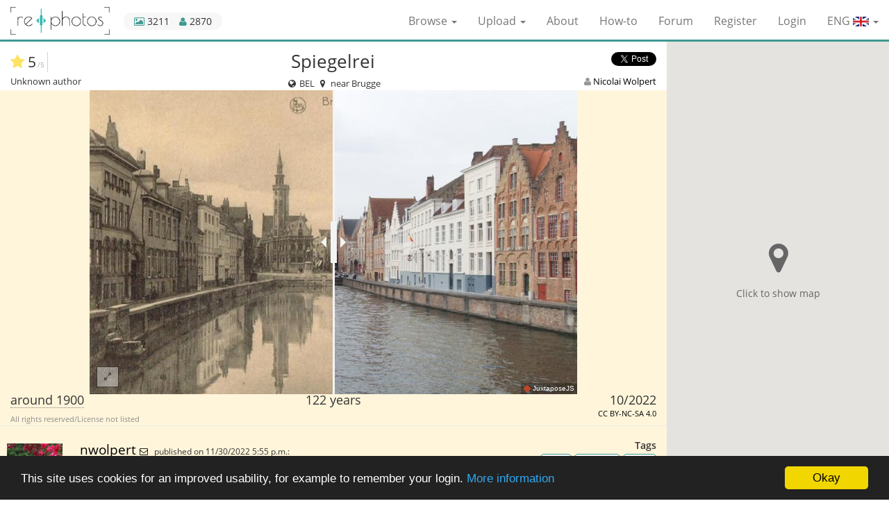

--- FILE ---
content_type: text/html; charset=utf-8
request_url: https://www.re.photos/en/compilation/6573/
body_size: 41302
content:








<!DOCTYPE html>
<html lang="en">
<head>
    <meta charset="utf-8">
    <meta http-equiv="X-UA-Compatible" content="IE=edge">
    <meta name="viewport" content="width=device-width, initial-scale=1">
    <title>Before and After: Spiegelrei (1900 & 10/2022)</title>
    
    <meta name="description" content="The Spiegelrei is a watercourse in the center of Bruges. It runs from Jan von Eyck Square (Jan van Eyckplein) to Langerei. The name derives from &quot;Speghele…">
    


    <link rel="alternate" href="https://www.re.photos/compilation/6573/" hreflang="x-default">
    
        <link rel="alternate" hreflang="en" href="https://www.re.photos/en/compilation/6573/">
    
        <link rel="alternate" hreflang="de" href="https://www.re.photos/de/compilation/6573/">
    
        <link rel="alternate" hreflang="fr" href="https://www.re.photos/fr/compilation/6573/">
    

    <link rel="shortcut icon" href="https://rephotos.fra1.cdn.digitaloceanspaces.com/static/img/favicon.c387f0705200.png" type="image/png">
    <link rel="icon" href="https://rephotos.fra1.cdn.digitaloceanspaces.com/static/img/favicon.c387f0705200.png" type="image/png">

    <meta property="fb:app_id" content="1170350076350537">
    <meta name="ahrefs-site-verification" content="bb8c33159598a73f07d6b2d19e6cab87104c502f4d3be0e00d3590d6523ab76a">
    
    <link href="https://rephotos.fra1.cdn.digitaloceanspaces.com/static/css/compilation_detail_compiled.d22efc34adf1.css" rel="stylesheet" type="text/css" media="all" />

    
        <meta property="og:type" content="website">
        <meta property="og:url" content="https://www.re.photos/en/compilation/6573/">
        <meta property="og:title" content="Spiegelrei | 1900 - 10/2022">
        <meta property="og:description" content="The Spiegelrei is a watercourse in the center of Bruges. It runs from Jan von Eyck Square (Jan van Eyckplein) to Langerei. The name derives from &quot;Speghele&quot;, which means something like &quot;elongated wate…">
        <meta property="og:site_name" content="re.photos">
        <meta property="og:image" content="https://rephotos.fra1.cdn.digitaloceanspaces.com/compilations/video-poster/f0ced268-cddf-444b-9b73-c1a67a60df7f.jpg">
        <meta property="og:image:secure_url" content="https://rephotos.fra1.cdn.digitaloceanspaces.com/compilations/video-poster/f0ced268-cddf-444b-9b73-c1a67a60df7f.jpg">
        <meta property="og:image:type" content="image/jpeg">
        <meta property="og:image:width" content="1728">
        <meta property="og:image:height" content="1080">
        <meta property="og:video" content="https://rephotos.fra1.cdn.digitaloceanspaces.com/compilations/video/7802ad86-ee9d-4514-ae3a-7b546fc50bc2.mp4">
        <meta property="og:video:secure_url" content="https://rephotos.fra1.cdn.digitaloceanspaces.com/compilations/video/7802ad86-ee9d-4514-ae3a-7b546fc50bc2.mp4">
        <meta property="og:video:type" content="video/mp4">
        <meta property="og:video:width" content="1728">
        <meta property="og:video:height" content="1080">
        <meta property="og:locale" content="en_US">
        
            <meta property="og:locale:alternate" content="de_DE">
        
            <meta property="og:locale:alternate" content="fr_FR">
        


        <meta name="twitter:card" content="player">
        <meta name="twitter:site" content="@www_re_photos">
        <meta name="twitter:site:id" content="753984567841660928">
        <meta name="twitter:title" content="Spiegelrei | 1900 - 10/2022">
        <meta name="twitter:description" content="The Spiegelrei is a watercourse in the center of Bruges. It runs from Jan von Eyck Square (Jan van Eyckplein) to Langerei. The name derives from &quot;Speghele&quot;, which means something like &quot;elongated wate…">
        <meta name="twitter:image" content="https://rephotos.fra1.cdn.digitaloceanspaces.com/compilations/video-poster/833f155c-92d6-42a9-b029-02a08f62b016.jpg">
        <meta name="twitter:player" content="https://www.re.photos/en/social_media_video/compilation/6573/">
        <meta name="twitter:player:width" content="640">
        <meta name="twitter:player:height" content="480">
        <meta name="twitter:player:stream" content="https://rephotos.fra1.cdn.digitaloceanspaces.com/compilations/video/2581ed44-0663-4902-b7e4-e6c1b5b96acd.mp4">
        <meta name="twitter:player:stream:content_type" content="video/mp4 codecs=&quot;avc1.42E01E&quot;">
    


    <link href="https://rephotos.fra1.cdn.digitaloceanspaces.com/static/css/base_compiled.c453565a631d.css" rel="stylesheet" type="text/css" media="all" />

    <!--[if lt IE 9]>
      <script src="https://oss.maxcdn.com/html5shiv/3.7.2/html5shiv.min.js"></script>
      <script src="https://oss.maxcdn.com/respond/1.4.2/respond.min.js"></script>
    <![endif]-->
</head>

<body>

    <!-- Piwik -->
    <script type="text/javascript">
      var _paq = _paq || [];
      _paq.push(['trackPageView']);
      _paq.push(['enableLinkTracking']);
      (function() {
        var u="https://matomo.re.photos/";
        _paq.push(['setTrackerUrl', u+'matomo.php']);
        _paq.push(['setSiteId', 1]);
        var d=document, g=d.createElement('script'), s=d.getElementsByTagName('script')[0];
        g.type='text/javascript'; g.async=true; g.defer=true; g.src=u+'matomo.js'; s.parentNode.insertBefore(g,s);
      })();
    </script>
    <noscript><p><img src="https://matomo.re.photos/matomo.php?idsite=1" style="border:0;" alt="" /></p></noscript>
    <!-- End Piwik Code -->




<nav class="navbar navbar-default navbar-fixed-top">
    <div class="container-fluid">
        <div class="navbar-header">
            <button type="button" class="navbar-toggle collapsed" data-toggle="collapse" data-target="#navbar-collapse"
                    aria-expanded="false">
                <span class="sr-only">Toggle navigation</span>
                <span class="icon-bar"></span>
                <span class="icon-bar"></span>
                <span class="icon-bar"></span>
            </button>
            <a class="navbar-brand" href="/en/"><img src="https://rephotos.fra1.cdn.digitaloceanspaces.com/static/img/rephotos-logo.4c11413d9ae7.png"> </a>
            <div id="stats">
                 <div data-toggle="tooltip" data-placement="bottom" data-container="body" title="3211 compilations" id="stats_images">
                    <i class="fa fa-picture-o"></i> 3211
                </div>
                <div data-toggle="tooltip" data-placement="bottom" title="2870 registered users" id="stats_users">
                    <i class="fa fa-user"></i> 2870
                </div>
            </div>
        </div>
		<div class="collapse navbar-collapse" id="navbar-collapse">
	        <ul class="nav navbar-nav navbar-right">
                <li class="dropdown">
                    <a href="#" class="dropdown-toggle" data-toggle="dropdown" role="button" aria-haspopup="true" aria-expanded="false">Browse <span class="caret"></span></a>
                    <ul class="dropdown-menu">
                        <li><a href="/en/compilation/">Compilations</a></li>
                        <li><a href="/en/template/">Templates</a></li>
                        <li><a href="/en/tags/">Tags</a></li>
                    </ul>
                </li>
                <li class="dropdown">
                    <a href="#" class="dropdown-toggle" data-toggle="dropdown" role="button" aria-haspopup="true" aria-expanded="false">Upload <span class="caret"></span></a>
                    <ul class="dropdown-menu">
                        <li><a href="/en/compilation/create/">Compilations</a></li>
                        <li><a href="/en/template/create/">Templates</a></li>
                    </ul>
                </li>
                <li><a href="/en/about/">About</a></li>
                <li><a href="/en/how_to/">How-to</a></li>
                <li><a href="http://forum.re.photos/">Forum</a></li>

	            
	                <li><a href="/en/account/signup/">Register</a></li>
	                <li><a href="/en/account/login/?next=/en/compilation/6573/">Login</a></li>
	            
	            <li class="dropdown" id="language-select">
	                <form action="/i18n/setlang/" method="post">
	                    <input type="hidden" name="csrfmiddlewaretoken" value="1RNMo8G2jOMG3Lmb0r58ECqRclWXvlM62FPBhvqJJKRQTZU0BQjTvG4OctPH45Eq">
	                    <input name="next" type="hidden" value="https://www.re.photos/compilation/6573/">
	                    <a class="dropdown-toggle" data-toggle="dropdown" role="button" aria-haspopup="true"
	                       aria-expanded="false">ENG
	                        <img class="flag" alt="Country flag" src="https://rephotos.fra1.cdn.digitaloceanspaces.com/static/img/ENG.a3e2d05b03f3.png">
	                        <span class="caret"></span>
	                    </a>
	                    <ul class="dropdown-menu">
	                        
	                            <li>
	                                <button name="language" value="de" type="submit">
	                                    DEU
	                                    <img class="flag" alt="Country flag" src="https://rephotos.fra1.cdn.digitaloceanspaces.com/static/img/DEU.3f471d14920f.png">
	                                </button>
	                            </li>
	                        
	                            <li>
	                                <button name="language" value="fr" type="submit">
	                                    FRA
	                                    <img class="flag" alt="Country flag" src="https://rephotos.fra1.cdn.digitaloceanspaces.com/static/img/FRA.2fb5af97bec3.png">
	                                </button>
	                            </li>
	                        
	                    </ul>
	                </form>
	            </li>
	        </ul>
	    </div>
    </div>
</nav>
<noscript>
    <div class="container no_js" id="no_js_error">
        <div class="row">
            <div class="col-xs-12  ">
                <ul id="message_js">
                    <li>JavaScript must be enabled for you to be able to use all features.</li>
                </ul>
            </div>
        </div>
    </div>
</noscript>



    <div class="container-fluid">
        <div class="content-wrapper">
            <div class="row">
                <div class="col-xs-12 col-sm-9 nopadding">
                    <div class="col-xs-12" id="comp_change_buttons">
                        
                    </div>

                    <div class="col-xs-12" id="comp_image_head">
                        <div class="juxta col-xs-12 nopadding text-center">
                            <div class="col-xs-12 nopadding">
                                <div class="col-xs-2 nopadding text-left">
                                    <div class="combined_rating">
                                        <div class="community_rating" data-toggle="tooltip" data-placement="bottom" title="1 ratings">
                                            <div class="star">
                                                
                                                    <i class="fa fa-star" aria-hidden="true"></i>
                                                
                                            </div>

                                            
                                                5<span class="small">/5</span>
                                            
                                        </div>
                                        
                                    </div>
                                </div>
                                <h1 class="col-xs-8 original_text">Spiegelrei</h1>
                                
                                    <h1 class="col-xs-8 translated_text">fried</h1>
                                
                                <div class="col-xs-2 nopadding text-right" id="share_composition">
                                    <div class="fb-share-button"
                                         data-href="https://www.re.photos/en/compilation/6573/"
                                         data-layout="button_count"
                                         data-size="small"
                                         data-mobile-iframe="true">
                                        <a class="fb-xfbml-parse-ignore" target="_blank" href="https://www.facebook.com/sharer/sharer.php?u=https%3A//www.re.photos/en/compilation/6573/&amp;src=sdkpreparse">
                                            Share
                                        </a>
                                    </div>
                                    <a href="https://twitter.com/share"
                                       class="twitter-share-button"
                                       data-text="Spiegelrei"
                                       data-size="small"
                                       data-url="https://www.re.photos/en/compilation/6573/"
                                       data-via="www_re_photos"
                                       data-hashtags="rephotography"
                                       data-related="www_re_photos"
                                       data-show-count="true">
                                        Tweet
                                    </a>

                                </div>
                            </div>

                            <div class="col-xs-4 nopadding text-left" id="author_before">
                                
                                    


    Unknown author


                                
                            </div>
                            <div class="col-xs-4 nopadding text-center">
                                <div class="detail_location">
                                    <i class="fa fa-globe fa-fw"></i>
                                    BEL
                                    <i class="fa fa-map-marker fa-fw"></i>
                                    
                                        near Brugge
                                    
                                </div>
                            </div>
                            <div class="col-xs-4 nopadding text-right" id="author_after">
                                


    <i class="fa fa-user"></i>
    <a href="/en/profile/nwolpert/">
        Nicolai Wolpert
    </a>


                            </div>
                        </div>
                    </div>
                    <div class="col-xs-12" id="comp_image">
                        <div class="col-xs-12 nopadding slider-wrapper unset loading" data-before-image="https://rephotos.fra1.cdn.digitaloceanspaces.com/compilations/aligned/2fee00f1-bb97-49b7-b748-25eacd6509dc.jpg" data-before-fullscreen-image="https://rephotos.fra1.cdn.digitaloceanspaces.com/compilations/aligned/da19b5dd-509c-4765-93c7-db4f57712178.jpg"
                             data-after-image="https://rephotos.fra1.cdn.digitaloceanspaces.com/compilations/aligned/b104fb72-d4a0-42c7-bd4d-2d64c70b70da.jpg" data-after-fullscreen-image="https://rephotos.fra1.cdn.digitaloceanspaces.com/compilations/aligned/305ef058-6e26-4eb9-9240-6c0129e60da8.jpg" data-image-height="1080"
                             data-image-width="1728"
                             style="background-image: url('https://rephotos.fra1.cdn.digitaloceanspaces.com/compilations/video-poster/f0ced268-cddf-444b-9b73-c1a67a60df7f.jpg');">
                            <div class="loading_indicator">
                                <i class="fa fa-refresh fa-spin"></i><br>
                                Fetching images...
                            </div>
                            <button class="btn btn-sm " id="fullscreen"><i class="fa fa-expand"></i></button>
                            <div class="small-screen-overlay" style="background-image: url('https://rephotos.fra1.cdn.digitaloceanspaces.com/static/img/expand.bb442461a3a4.png');"></div>
                        </div>

                    </div>
                    <div class="col-xs-12" id="comp_image_footer">
                        <div class="col-xs-12 nopadding" id="compilation_dates">
                            
                                <div class="col-xs-4 text-left nopadding approximate">
                                    <span data-toggle="tooltip" data-placement="bottom" title="Exact time unknown.">
                                        around
                                        
                                            1900
                                        
                                    </span><br>
                                    <div class="license">


    All rights reserved/License not listed

</div>
                                </div>
                            
                            <div class="col-xs-4 text-center nopadding">
                                122 years
                            </div>
                            
                                <div class="col-xs-4 text-right nopadding">
                                    <span>
                                        
                                            10/2022
                                            
                                        
                                    </span><br>
                                    <div class="license pull-right">


    <a href="http://creativecommons.org/licenses/by-nc-sa/4.0/" target="_blank" data-toggle="tooltip" data-placement="bottom" title="CC Attribution-NonCommercial-ShareAlike 4.0 International">
        CC BY-NC-SA 4.0
    </a>

</div>
                                </div>
                            
                        </div>
                    </div>
                    <div class="col-xs-12 nopadding" id="comp_meta">
                        <div class="col-xs-8 nopadding">
                            

                            <div class="comment comment_description col-xs-12">
                                <div class="col-xs-12 col-sm-12 comment_meta">
                                    <div class=" nopadding  com_timestamp">
                                        <span class=" nopadding com_author">
                                            <a href="/en/profile/nwolpert/">
                                                nwolpert
                                            </a>
                                        </span>
                                        <span class="nopadding com_message">
                                            
                                                <a href="/en/profile/nwolpert/message/"><i class="fa fa-envelope-o" title="Message user"></i></a>
                                            
                                        </span>
                                        
                                            published on 11/30/2022 5:55 p.m.:
                                        
                                    </div>
                                </div>
                                <div class="comment_img">
                                    <a href="/en/profile/nwolpert/"><img src="https://rephotos.fra1.cdn.digitaloceanspaces.com/avatars/22/resized/80/80/Nick.png" width="80" height="80" alt="User Avatar" />
</a>
                                </div>
                                <div class="col-xs-12 comment_bubble nopadding original_text">
                                    
                                        <p>The Spiegelrei is a watercourse in the center of Bruges. It runs from Jan von Eyck Square (Jan van Eyckplein) to Langerei. The name derives from "Speghele", which means something like "elongated water". In the center of the picture is Jan von Eyck Square with a statue in honor of the painter of the same name who lived here. In the Middle Ages, this was one of the largest trading hubs in Europe. Traders from many different countries met here, and a tangle of people was busy loading and unloading goods. Today it is much quieter here, even the crowds of tourists tend to concentrate around the blocks around the market square.</p>
                                    
                                </div>
                                
                                <div class="col-xs-6 nopadding">
    	                            
    		                            <button class="translate ">
    		                                <span class="original">
    		                                    Translate to 
    		                                    <img class="flag" alt="Country flag" src="https://rephotos.fra1.cdn.digitaloceanspaces.com/static/img/ENG.a3e2d05b03f3.png">
    		                                </span>
    		                                <span class="translated">
    		                                    Show original text
    		                                </span>
    		                            </button>
    	                            
                                </div>
                                <div class="col-xs-6 text-right nopadding">
                                    
                                    
                                </div>
                                <div class="clear"></div>
                            </div>
                        </div>
                        <div class="comp_stats col-xs-4 nopadding text-right">
                        	<h3>Tags</h3>
                            <div id="fadeout-container">
                                <ul id="tag_list">
                                    
                                        <li><a href="/en/compilation/?tag=1240">Canal</a></li>
                                    
                                        <li><a href="/en/compilation/?tag=1183">Medieval</a></li>
                                    
                                        <li><a href="/en/compilation/?tag=20">Water</a></li>
                                    
                                </ul>
                                <div id="tag-fadeout"></div>
                            </div>
                            <a id="tags-expand">Show more</a>

							<h3 id="view_number">Visitors</h3>
							<div class="" id="stats_visitors">
		                        <span data-toggle="tooltip" data-placement="bottom" title="139 unique visitors have seen this compilation.">
		                            139
		                        </span>
		                    </div>

                            

                        </div>
                    </div>

                    <div class="col-xs-12 col-sm-12" id="comp_flags_list">
                        
                    </div>
                    <div class="col-xs-12 col-sm-12" id="comp_comments">
                        
                            <div class="comment">
                                
                                    <div class="col-xs-12 col-sm-12 comment_meta">
                                        <div class="com_timestamp">
                                            
                                                <a href="/en/profile/oliver42/">oliver42</a>
                                            

                                            wrote on 12/01/2022 7:22 p.m.
                                            :
                                        </div>
                                        <div class="pull-right">
                                            
                                            
                                            
                                            
                                        </div>
                                    </div>
                                    <div class="comment_img">
                                        
                                            <a href="/en/profile/oliver42/"><img src="https://rephotos.fra1.cdn.digitaloceanspaces.com/avatars/3/resized/40/40/oliver-vornberger-300-400.png" width="40" height="40" alt="User Avatar" />
</a>
                                        
                                    </div>
                                    <div class="col-xs-12  comment_bubble original_text">

                                        <p>Perfekt !</p>
                                        
                                    </div>
                                    <div class="col-xs-12  comment_bubble translated_text">
                                        <p>Perfect!</p>
                                    </div>
                                
                            </div>
                        
                        
                    </div>
                    <div class="col-xs-12" id="comp_nearby">
                        <h2>Nearby before-and-after pictures</h2>
                        <div class="nearby-container">
                            
                                    <a class="nearby-preview"
                                       href="/en/compilation/6568/"
                                       title="Before-and-after picture of Grote Markt, Bruges between 1900 and 10/2022"
                                    >
                                        <img src="https://rephotos.fra1.cdn.digitaloceanspaces.com/compilations/preview/6422f6c2-cbdf-4a02-a9ea-57764cea0f87.jpg"
                                             alt="Before-and-after picture of Grote Markt, Bruges between 1900 and 10/2022"
                                             data-aspect-ratio="1.512962962962963"
                                        >
                                    </a>
                            
                                    <a class="nearby-preview"
                                       href="/en/compilation/6572/"
                                       title="Before-and-after picture of Groenerei canal between 1900 and 10/2022"
                                    >
                                        <img src="https://rephotos.fra1.cdn.digitaloceanspaces.com/compilations/preview/cda29011-23a6-445b-89d2-fcf4ac9cff14.jpg"
                                             alt="Before-and-after picture of Groenerei canal between 1900 and 10/2022"
                                             data-aspect-ratio="1.387037037037037"
                                        >
                                    </a>
                            
                                    <a class="nearby-preview"
                                       href="/en/compilation/7602/"
                                       title="Before-and-after picture of Quai du Rosaire between 1890 and 10/2022"
                                    >
                                        <img src="https://rephotos.fra1.cdn.digitaloceanspaces.com/compilations/preview/97310f25-3a85-4fb0-97e9-2ce244c6d053.jpg"
                                             alt="Before-and-after picture of Quai du Rosaire between 1890 and 10/2022"
                                             data-aspect-ratio="1.542336548767417"
                                        >
                                    </a>
                            
                                    <a class="nearby-preview"
                                       href="/en/compilation/7603/"
                                       title="Before-and-after picture of Quai du Rosaire between 1930 and 10/2022"
                                    >
                                        <img src="https://rephotos.fra1.cdn.digitaloceanspaces.com/compilations/preview/2596ce39-064b-4f4a-a0c5-ca6ef1a70fd4.jpg"
                                             alt="Before-and-after picture of Quai du Rosaire between 1930 and 10/2022"
                                             data-aspect-ratio="1.4878854625550662"
                                        >
                                    </a>
                            
                                    <a class="nearby-preview"
                                       href="/en/compilation/6574/"
                                       title="Before-and-after picture of Jerusalem Chapel between 1900 and 11/2022"
                                    >
                                        <img src="https://rephotos.fra1.cdn.digitaloceanspaces.com/compilations/preview/69242f7c-4827-4cf9-99a4-5125013ed6d5.jpg"
                                             alt="Before-and-after picture of Jerusalem Chapel between 1900 and 11/2022"
                                             data-aspect-ratio="0.6620370370370371"
                                        >
                                    </a>
                            
                                    <a class="nearby-preview"
                                       href="/en/compilation/7601/"
                                       title="Before-and-after picture of Steenstraat between 1932 and 10/2022"
                                    >
                                        <img src="https://rephotos.fra1.cdn.digitaloceanspaces.com/compilations/preview/4c429379-4f8d-48f8-a470-92f59866f25a.jpg"
                                             alt="Before-and-after picture of Steenstraat between 1932 and 10/2022"
                                             data-aspect-ratio="1.595808383233533"
                                        >
                                    </a>
                            
                                    <a class="nearby-preview"
                                       href="/en/compilation/6569/"
                                       title="Before-and-after picture of Ezelpoort between 1900 and 10/2022"
                                    >
                                        <img src="https://rephotos.fra1.cdn.digitaloceanspaces.com/compilations/preview/bc5669e1-fcba-43fb-9dee-093cafc6b138.jpg"
                                             alt="Before-and-after picture of Ezelpoort between 1900 and 10/2022"
                                             data-aspect-ratio="1.4824074074074074"
                                        >
                                    </a>
                            
                                    <a class="nearby-preview"
                                       href="/en/compilation/6579/"
                                       title="Before-and-after picture of Saint Sebastian Guild between 1900 and 11/2022"
                                    >
                                        <img src="https://rephotos.fra1.cdn.digitaloceanspaces.com/compilations/preview/85c45570-f6d9-45ae-9697-73d4de66c446.jpg"
                                             alt="Before-and-after picture of Saint Sebastian Guild between 1900 and 11/2022"
                                             data-aspect-ratio="1.3462962962962963"
                                        >
                                    </a>
                            
                                    <a class="nearby-preview"
                                       href="/en/compilation/6571/"
                                       title="Before-and-after picture of Kruispoort between 1900 and 10/2022"
                                    >
                                        <img src="https://rephotos.fra1.cdn.digitaloceanspaces.com/compilations/preview/9f006efa-56b0-4750-9aa6-82a6f2dd1fc3.jpg"
                                             alt="Before-and-after picture of Kruispoort between 1900 and 10/2022"
                                             data-aspect-ratio="1.7722222222222221"
                                        >
                                    </a>
                            
                                    <a class="nearby-preview"
                                       href="/en/compilation/6570/"
                                       title="Before-and-after picture of Gentpoort between 1900 and 10/2022"
                                    >
                                        <img src="https://rephotos.fra1.cdn.digitaloceanspaces.com/compilations/preview/ae2044cc-815d-4d64-a714-6b281448869e.jpg"
                                             alt="Before-and-after picture of Gentpoort between 1900 and 10/2022"
                                             data-aspect-ratio="1.3398148148148148"
                                        >
                                    </a>
                            
                        </div>
                    </div>
                </div>
            </div>
        </div>

        <div class="hidden-xs col-sm-3 col-md-3 map">
            
<div id="map-placeholder">
    <div class="map-placeholder-content">
        <i class="fa fa-map-marker"></i>
        <span>Click to show map</span>
    </div>
</div>
<div id="map"></div>

        </div>

        <div id="map-infowindow" class="clonable">
            <div class="map-infowindow">
                <a class="compilation-url"><h1 class="title "></h1></a>
                <div id="compilation-images">
                    <a class="compilation-url">
                        <div class="left">
                            <img class="image-before"><br>
                            <div class="time-before"></div>
                        </div><div class="right">
                            <img class="image-after"><br>
                            <div class="time-after"></div>
                        </div>
                    </a>
                </div>
                <div id="compilation-meta">
                    <div id="compilation-user">
                        <a class="creator-url">
                            <i class="fa fa-user"></i>
                            <span class="user"></span>
                        </a>
                    </div><div id="compilation-stars" class="rating"></div>
                </div>
            </div>
        </div>

        <div id="fullscreen-wrapper">
            <button class="btn btn-sm " id="fullscreen-close"><i class="fa fa-times"></i></button>
            <div id="centering-wrapper" class="loading">
                <div class="loading_indicator">
                    <i class="fa fa-refresh fa-spin"></i><br>
                    Fetching images...
                </div>
                <div id="fullscreen-slider"></div>
            </div>
        </div>
    </div>



    <footer>
        <div class="container-fluid">
            <div class="row">
                <div class="col-xs-12 col-sm-9 small nopadding">
                    <div class="col-xs-7 col-sm-8">
                            Before and after (or now and then) pictures show a scene from the same point of view at different points of time. <br> This website helps with uploading, aligning and publishing of those images.
                    </div>
                    <div class="col-xs-5 col-sm-4 text-right">
                        <ul>
                            <li><a href="/en/media/">Media</a></li>
                            <li><a href="/en/privacy_policy/">Privacy policy</a></li>
                            <li><a href="/en/legal_details/">Legal details</a></li>
                        </ul>
                    </div>
                </div>
            </div>
        </div>
    </footer>


<script type="text/javascript">
    window.cookieconsent_options = {
        "message": "This site uses cookies for an improved usability, for example to remember your login.",
        "dismiss": "Okay",
        "learnMore": "More information",
        "link": "/en/privacy_policy/",
        "theme": "dark-bottom"
    };
</script>
<script type="text/javascript" src="https://rephotos.fra1.cdn.digitaloceanspaces.com/static/js/base_compiled.28fed841b36e.js" charset="utf-8"></script>
<script>
    $('#logout-form a').on('click', function(event) {
        event.preventDefault();
        $(this).closest('form').submit();
    });
    $('[data-toggle="tooltip"]').tooltip({container: 'body'});
</script>


    <script type="text/javascript" src="https://rephotos.fra1.cdn.digitaloceanspaces.com/static/js/compilation_detail_compiled.715eb46840af.js" charset="utf-8"></script>
    <script>
        var pin_normal = 'https://rephotos.fra1.cdn.digitaloceanspaces.com/static/img/map/results/pin_red.472d46405f0a.png';
        var pin_highlighted = 'https://rephotos.fra1.cdn.digitaloceanspaces.com/static/img/map/results/pin_green.16fcdb553095.png';
        var pin_normal_result = 'https://rephotos.fra1.cdn.digitaloceanspaces.com/static/img/map/results/pin_red.472d46405f0a.png';
        var pin_highlighted_result = 'https://rephotos.fra1.cdn.digitaloceanspaces.com/static/img/map/results/pin_green.16fcdb553095.png';
        var please_wait_text = 'Please wait...';
        var poll_detail_url = '/api/compilation/0/';
        var poll_geo_url = '/api/geo_compilation/';
        var cluster_icons_results = [
            'https://rephotos.fra1.cdn.digitaloceanspaces.com/static/img/map/results/m1.83babc7a6fea.png',
            'https://rephotos.fra1.cdn.digitaloceanspaces.com/static/img/map/results/m2.5d6c3e6f1916.png',
            'https://rephotos.fra1.cdn.digitaloceanspaces.com/static/img/map/results/m3.532c062d7c34.png',
            'https://rephotos.fra1.cdn.digitaloceanspaces.com/static/img/map/results/m4.4bd958d6ea15.png',
            'https://rephotos.fra1.cdn.digitaloceanspaces.com/static/img/map/results/m5.539e8a7c9868.png'
        ];
        var cluster_icons_rest = [
            'https://rephotos.fra1.cdn.digitaloceanspaces.com/static/img/map/rest/m1.196d46aff268.png',
            'https://rephotos.fra1.cdn.digitaloceanspaces.com/static/img/map/rest/m2.eff85aa6882c.png',
            'https://rephotos.fra1.cdn.digitaloceanspaces.com/static/img/map/rest/m3.d401555cb5f1.png',
            'https://rephotos.fra1.cdn.digitaloceanspaces.com/static/img/map/rest/m4.06c0bc4563cd.png',
            'https://rephotos.fra1.cdn.digitaloceanspaces.com/static/img/map/rest/m5.e3f47df8882f.png'
        ];
        var small_screen_width = 100;
        var compilationID = 6573;

        // Google Maps lazy loading
        var compilationPosition = {lon: 3.22638405316466, lat: 51.211688508095};
        configureGoogleMaps('AIzaSyANsvzsuCdz58J-UmM1eJ9PK73uOrPfRtU', function() {
            initialize_map();
            initialize_detail_map(compilationPosition);
        });

        function adapt_slider_size() {
            $(window).off('resize', adapt_slider_size);

            var slider_wrapper = $('.slider-wrapper');
            var creator_avatar = $('#comp_meta img');
            var avatar_bottom_offset = creator_avatar.offset().top + creator_avatar.height();
            var compilation_metadata_offset = $('#comp_image_footer').offset().top;
            var max_height = $(window).height() - slider_wrapper.offset().top - (avatar_bottom_offset - compilation_metadata_offset);
            var max_width = $(window).width() - $('#map').width();

            slider_wrapper.children('.jx-slider').remove();

            // Mobile view
            var image_width = slider_wrapper.data('image-width');
            var image_height = slider_wrapper.data('image-height');
            resizeWrapper(slider_wrapper, max_width, max_height, small_screen_width, image_width, image_height);

            if(slider_wrapper.width() <= small_screen_width){
                enableSmallScreenView(slider_wrapper, image_width, image_height, set_resize_event);
            } else {
                initialize_slider('.slider-wrapper', max_width, max_height, set_resize_event);
            }
        }

        function enableSmallScreenView(slider_wrapper, image_width, image_height, callback) {
            var image_before_fullscreen = slider_wrapper.data('before-fullscreen-image');
            var image_after_fullscreen = slider_wrapper.data('after-fullscreen-image');
            slider_wrapper.addClass('small-screen-view');

            $('.small-screen-overlay').off('click').on('click', function () {
                show_fullscreen(image_before_fullscreen, image_after_fullscreen, image_width, image_height);
            });

            callback();
        }

        function set_resize_event() {
            $(window).on('resize', adapt_slider_size);
        }

        $(window).ready(function () {
            adapt_slider_size();
            $('.slider-wrapper').removeClass('unset');

            // Map is now loaded lazily when user clicks the placeholder

            initialize_stars($('#id_stars'));
            autosize($('#id_message'));
        });
    </script>

    
        <div id="fb-root"></div>
        <script>
            (function(d, s, id) {
                var js, fjs = d.getElementsByTagName(s)[0];
                if (d.getElementById(id)) return;
                js = d.createElement(s); js.id = id;
                js.src = "//connect.facebook.net/en_US/sdk.js#xfbml=1&version=v2.7&appId=1170350076350537";
                fjs.parentNode.insertBefore(js, fjs);
            }(document, 'script', 'facebook-jssdk'));
        </script>
    
    <script async src="//platform.twitter.com/widgets.js" charset="utf-8"></script>

</body>
</html>
